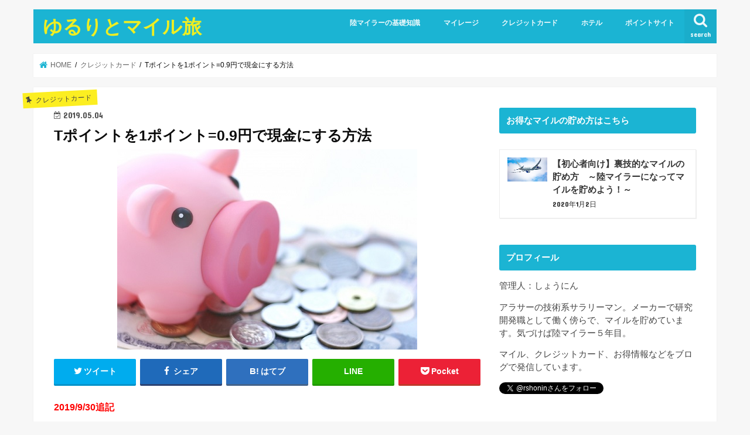

--- FILE ---
content_type: text/html; charset=UTF-8
request_url: https://orehatobanai.com/creditcard/t-point-money/
body_size: 17388
content:
<!doctype html>
<html lang="ja">

<head>
<meta charset="utf-8">
<meta http-equiv="X-UA-Compatible" content="IE=edge">
<title>  Tポイントを1ポイント=0.9円で現金にする方法 | ゆるりとマイル旅</title>
<meta name="HandheldFriendly" content="True">
<meta name="MobileOptimized" content="320">
<meta name="viewport" content="width=device-width, initial-scale=1"/>


<link rel="pingback" href="https://orehatobanai.com/xmlrpc.php">

<!--[if IE]>
<![endif]-->

<!-- GAタグ -->
<script>
  (function(i,s,o,g,r,a,m){i['GoogleAnalyticsObject']=r;i[r]=i[r]||function(){
  (i[r].q=i[r].q||[]).push(arguments)},i[r].l=1*new Date();a=s.createElement(o),
  m=s.getElementsByTagName(o)[0];a.async=1;a.src=g;m.parentNode.insertBefore(a,m)
  })(window,document,'script','//www.google-analytics.com/analytics.js','ga');

  ga('create', 'UA-109195769-1', 'auto');
  ga('send', 'pageview');

</script>


<script async src="//pagead2.googlesyndication.com/pagead/js/adsbygoogle.js"></script>

<script>
     (adsbygoogle = window.adsbygoogle || []).push({
          google_ad_client: "ca-pub-4863700160867646",
          enable_page_level_ads: true
     });
</script>
<link rel='dns-prefetch' href='//s0.wp.com' />
<link rel='dns-prefetch' href='//secure.gravatar.com' />
<link rel='dns-prefetch' href='//ajax.googleapis.com' />
<link rel='dns-prefetch' href='//fonts.googleapis.com' />
<link rel='dns-prefetch' href='//maxcdn.bootstrapcdn.com' />
<link rel='dns-prefetch' href='//s.w.org' />
<link rel="alternate" type="application/rss+xml" title="ゆるりとマイル旅 &raquo; フィード" href="https://orehatobanai.com/feed/" />
<link rel="alternate" type="application/rss+xml" title="ゆるりとマイル旅 &raquo; コメントフィード" href="https://orehatobanai.com/comments/feed/" />
<link rel="alternate" type="application/rss+xml" title="ゆるりとマイル旅 &raquo; Tポイントを1ポイント=0.9円で現金にする方法 のコメントのフィード" href="https://orehatobanai.com/creditcard/t-point-money/feed/" />
		<script type="text/javascript">
			window._wpemojiSettings = {"baseUrl":"https:\/\/s.w.org\/images\/core\/emoji\/11\/72x72\/","ext":".png","svgUrl":"https:\/\/s.w.org\/images\/core\/emoji\/11\/svg\/","svgExt":".svg","source":{"concatemoji":"https:\/\/orehatobanai.com\/wp-includes\/js\/wp-emoji-release.min.js"}};
			!function(e,a,t){var n,r,o,i=a.createElement("canvas"),p=i.getContext&&i.getContext("2d");function s(e,t){var a=String.fromCharCode;p.clearRect(0,0,i.width,i.height),p.fillText(a.apply(this,e),0,0);e=i.toDataURL();return p.clearRect(0,0,i.width,i.height),p.fillText(a.apply(this,t),0,0),e===i.toDataURL()}function c(e){var t=a.createElement("script");t.src=e,t.defer=t.type="text/javascript",a.getElementsByTagName("head")[0].appendChild(t)}for(o=Array("flag","emoji"),t.supports={everything:!0,everythingExceptFlag:!0},r=0;r<o.length;r++)t.supports[o[r]]=function(e){if(!p||!p.fillText)return!1;switch(p.textBaseline="top",p.font="600 32px Arial",e){case"flag":return s([55356,56826,55356,56819],[55356,56826,8203,55356,56819])?!1:!s([55356,57332,56128,56423,56128,56418,56128,56421,56128,56430,56128,56423,56128,56447],[55356,57332,8203,56128,56423,8203,56128,56418,8203,56128,56421,8203,56128,56430,8203,56128,56423,8203,56128,56447]);case"emoji":return!s([55358,56760,9792,65039],[55358,56760,8203,9792,65039])}return!1}(o[r]),t.supports.everything=t.supports.everything&&t.supports[o[r]],"flag"!==o[r]&&(t.supports.everythingExceptFlag=t.supports.everythingExceptFlag&&t.supports[o[r]]);t.supports.everythingExceptFlag=t.supports.everythingExceptFlag&&!t.supports.flag,t.DOMReady=!1,t.readyCallback=function(){t.DOMReady=!0},t.supports.everything||(n=function(){t.readyCallback()},a.addEventListener?(a.addEventListener("DOMContentLoaded",n,!1),e.addEventListener("load",n,!1)):(e.attachEvent("onload",n),a.attachEvent("onreadystatechange",function(){"complete"===a.readyState&&t.readyCallback()})),(n=t.source||{}).concatemoji?c(n.concatemoji):n.wpemoji&&n.twemoji&&(c(n.twemoji),c(n.wpemoji)))}(window,document,window._wpemojiSettings);
		</script>
		<style type="text/css">
img.wp-smiley,
img.emoji {
	display: inline !important;
	border: none !important;
	box-shadow: none !important;
	height: 1em !important;
	width: 1em !important;
	margin: 0 .07em !important;
	vertical-align: -0.1em !important;
	background: none !important;
	padding: 0 !important;
}
</style>
<link rel='stylesheet' id='toc-screen-css'  href='https://orehatobanai.com/wp-content/plugins/table-of-contents-plus/screen.min.css' type='text/css' media='all' />
<link rel='stylesheet' id='widgetopts-styles-css'  href='https://orehatobanai.com/wp-content/plugins/widget-options/assets/css/widget-options.css' type='text/css' media='all' />
<link rel='stylesheet' id='stylesheet-css'  href='https://orehatobanai.com/wp-content/plugins/yyi-rinker/css/style.css' type='text/css' media='all' />
<link rel='stylesheet' id='dashicons-css'  href='https://orehatobanai.com/wp-includes/css/dashicons.min.css' type='text/css' media='all' />
<link rel='stylesheet' id='style-css'  href='https://orehatobanai.com/wp-content/themes/jstork/style.css' type='text/css' media='all' />
<link rel='stylesheet' id='child-style-css'  href='https://orehatobanai.com/wp-content/themes/jstork_custom/style.css' type='text/css' media='all' />
<link rel='stylesheet' id='slick-css'  href='https://orehatobanai.com/wp-content/themes/jstork/library/css/slick.css' type='text/css' media='all' />
<link rel='stylesheet' id='shortcode-css'  href='https://orehatobanai.com/wp-content/themes/jstork/library/css/shortcode.css' type='text/css' media='all' />
<link rel='stylesheet' id='gf_Concert-css'  href='//fonts.googleapis.com/css?family=Concert+One' type='text/css' media='all' />
<link rel='stylesheet' id='gf_Lato-css'  href='//fonts.googleapis.com/css?family=Lato' type='text/css' media='all' />
<link rel='stylesheet' id='fontawesome-css'  href='//maxcdn.bootstrapcdn.com/font-awesome/4.7.0/css/font-awesome.min.css' type='text/css' media='all' />
<link rel='stylesheet' id='remodal-css'  href='https://orehatobanai.com/wp-content/themes/jstork/library/css/remodal.css' type='text/css' media='all' />
<link rel='stylesheet' id='animate-css'  href='https://orehatobanai.com/wp-content/themes/jstork/library/css/animate.min.css' type='text/css' media='all' />
<link rel='stylesheet' id='jetpack-widget-social-icons-styles-css'  href='https://orehatobanai.com/wp-content/plugins/jetpack/modules/widgets/social-icons/social-icons.css' type='text/css' media='all' />
<link rel='stylesheet' id='jetpack_css-css'  href='https://orehatobanai.com/wp-content/plugins/jetpack/css/jetpack.css' type='text/css' media='all' />
<script type='text/javascript' src='//ajax.googleapis.com/ajax/libs/jquery/1.12.4/jquery.min.js'></script>
<link rel='https://api.w.org/' href='https://orehatobanai.com/wp-json/' />
<link rel="EditURI" type="application/rsd+xml" title="RSD" href="https://orehatobanai.com/xmlrpc.php?rsd" />
<link rel="wlwmanifest" type="application/wlwmanifest+xml" href="https://orehatobanai.com/wp-includes/wlwmanifest.xml" /> 
<link rel='prev' title='年一回海外旅行に行くなら、マイルを貯めるのが最強の節約術　ポイントサイトを利用してマイルを貯めよう！' href='https://orehatobanai.com/rikumiler/mile-trip-introduction/' />
<link rel='next' title='ドットマネーからプリンスポイントに交換する裏技' href='https://orehatobanai.com/hotel/dot-money-prince-point/' />

<link rel="canonical" href="https://orehatobanai.com/creditcard/t-point-money/" />
<link rel='shortlink' href='https://wp.me/paaTtI-Es' />
<link rel="alternate" type="application/json+oembed" href="https://orehatobanai.com/wp-json/oembed/1.0/embed?url=https%3A%2F%2Forehatobanai.com%2Fcreditcard%2Ft-point-money%2F" />
<link rel="alternate" type="text/xml+oembed" href="https://orehatobanai.com/wp-json/oembed/1.0/embed?url=https%3A%2F%2Forehatobanai.com%2Fcreditcard%2Ft-point-money%2F&#038;format=xml" />

<link rel='dns-prefetch' href='//v0.wordpress.com'/>
<style type='text/css'>img#wpstats{display:none}</style><style type="text/css">
body{color: #0a0a0a;}
a, #breadcrumb li.bc_homelink a::before, .authorbox .author_sns li a::before{color: #1BB4D3;}
a:hover{color: #E69B9B;}
.article-footer .post-categories li a,.article-footer .tags a,.accordionBtn{  background: #1BB4D3;  border-color: #1BB4D3;}
.article-footer .tags a{color:#1BB4D3; background: none;}
.article-footer .post-categories li a:hover,.article-footer .tags a:hover,.accordionBtn.active{ background:#E69B9B;  border-color:#E69B9B;}
input[type="text"],input[type="password"],input[type="datetime"],input[type="datetime-local"],input[type="date"],input[type="month"],input[type="time"],input[type="week"],input[type="number"],input[type="email"],input[type="url"],input[type="search"],input[type="tel"],input[type="color"],select,textarea,.field { background-color: #ffffff;}
.header{color: #ffffff;}
.bgfull .header,.header.bg,.header #inner-header,.menu-sp{background: #1bb4d3;}
#logo a{color: #eeee22;}
#g_nav .nav li a,.nav_btn,.menu-sp a,.menu-sp a,.menu-sp > ul:after{color: #edf9fc;}
#logo a:hover,#g_nav .nav li a:hover,.nav_btn:hover{color:#eeeeee;}
@media only screen and (min-width: 768px) {
.nav > li > a:after{background: #eeeeee;}
.nav ul {background: #666666;}
#g_nav .nav li ul.sub-menu li a{color: #f7f7f7;}
}
@media only screen and (max-width: 1165px) {
.site_description{background: #1bb4d3; color: #ffffff;}
}
#inner-content, #breadcrumb, .entry-content blockquote:before, .entry-content blockquote:after{background: #ffffff}
.top-post-list .post-list:before{background: #1BB4D3;}
.widget li a:after{color: #1BB4D3;}
.entry-content h2,.widgettitle,.accordion::before{background: #1bb4d3; color: #ffffff;}
.entry-content h3{border-color: #1bb4d3;}
.h_boader .entry-content h2{border-color: #1bb4d3; color: #0a0a0a;}
.h_balloon .entry-content h2:after{border-top-color: #1bb4d3;}
.entry-content ul li:before{ background: #1bb4d3;}
.entry-content ol li:before{ background: #1bb4d3;}
.post-list-card .post-list .eyecatch .cat-name,.top-post-list .post-list .eyecatch .cat-name,.byline .cat-name,.single .authorbox .author-newpost li .cat-name,.related-box li .cat-name,.carouselwrap .cat-name,.eyecatch .cat-name{background: #fcee21; color:  #444444;}
ul.wpp-list li a:before{background: #1bb4d3; color: #ffffff;}
.readmore a{border:1px solid #1BB4D3;color:#1BB4D3;}
.readmore a:hover{background:#1BB4D3;color:#fff;}
.btn-wrap a{background: #1BB4D3;border: 1px solid #1BB4D3;}
.btn-wrap a:hover{background: #E69B9B;border-color: #E69B9B;}
.btn-wrap.simple a{border:1px solid #1BB4D3;color:#1BB4D3;}
.btn-wrap.simple a:hover{background:#1BB4D3;}
.blue-btn, .comment-reply-link, #submit { background-color: #1BB4D3; }
.blue-btn:hover, .comment-reply-link:hover, #submit:hover, .blue-btn:focus, .comment-reply-link:focus, #submit:focus {background-color: #E69B9B; }
#sidebar1{color: #444444;}
.widget:not(.widget_text) a{color:#666666;}
.widget:not(.widget_text) a:hover{color:#999999;}
.bgfull #footer-top,#footer-top .inner,.cta-inner{background-color: #666666; color: #CACACA;}
.footer a,#footer-top a{color: #f7f7f7;}
#footer-top .widgettitle{color: #CACACA;}
.bgfull .footer,.footer.bg,.footer .inner {background-color: #666666;color: #CACACA;}
.footer-links li a:before{ color: #1bb4d3;}
.pagination a, .pagination span,.page-links a{border-color: #1BB4D3; color: #1BB4D3;}
.pagination .current,.pagination .current:hover,.page-links ul > li > span{background-color: #1BB4D3; border-color: #1BB4D3;}
.pagination a:hover, .pagination a:focus,.page-links a:hover, .page-links a:focus{background-color: #1BB4D3; color: #fff;}
</style>

<!-- Jetpack Open Graph Tags -->
<meta property="og:type" content="article" />
<meta property="og:title" content="Tポイントを1ポイント=0.9円で現金にする方法" />
<meta property="og:url" content="https://orehatobanai.com/creditcard/t-point-money/" />
<meta property="og:description" content="2019/9/30追記 永久不滅ポイントからドットマネーへの交換が200ポイント⇒900ポイントとなっており、&hellip;" />
<meta property="article:published_time" content="2019-05-04T10:53:52+00:00" />
<meta property="article:modified_time" content="2019-09-30T12:06:34+00:00" />
<meta property="og:site_name" content="ゆるりとマイル旅" />
<meta property="og:image" content="https://orehatobanai.com/wp-content/uploads/2019/04/t-point-money-3.jpg" />
<meta property="og:image:width" content="512" />
<meta property="og:image:height" content="342" />
<meta property="og:locale" content="ja_JP" />
<meta name="twitter:text:title" content="Tポイントを1ポイント=0.9円で現金にする方法" />
<meta name="twitter:image" content="https://orehatobanai.com/wp-content/uploads/2019/04/t-point-money-3.jpg?w=640" />
<meta name="twitter:card" content="summary_large_image" />
<meta name="twitter:creator" content="@rshonin" />

<!-- End Jetpack Open Graph Tags -->
<link rel="icon" href="https://orehatobanai.com/wp-content/uploads/2019/09/cropped-b-787-32x32.jpg" sizes="32x32" />
<link rel="icon" href="https://orehatobanai.com/wp-content/uploads/2019/09/cropped-b-787-192x192.jpg" sizes="192x192" />
<link rel="apple-touch-icon-precomposed" href="https://orehatobanai.com/wp-content/uploads/2019/09/cropped-b-787-180x180.jpg" />
<meta name="msapplication-TileImage" content="https://orehatobanai.com/wp-content/uploads/2019/09/cropped-b-787-270x270.jpg" />
			<style type="text/css" id="wp-custom-css">
				/* フォント変更 */
body {font-family: 'メイリオ', Meiryo,'ヒラギノ角ゴ StdN','Hiragino Kaku Gothic StdN','ヒラギノ角ゴシック','Hiragino Sans','Yu Gothic UI','Arial Black','Arial',sans-serif;}			</style>
		</head>

<body class="post-template-default single single-post postid-2508 single-format-standard bgnormal pannavi_on h_default sidebarright undo_off">
	<div id="container">

<header class="header animated fadeIn " role="banner">
<div id="inner-header" class="wrap cf">
<div id="logo" class="gf ">
<p class="h1 text"><a href="https://orehatobanai.com">ゆるりとマイル旅</a></p>
</div>

<a href="#searchbox" data-remodal-target="searchbox" class="nav_btn search_btn"><span class="text gf">search</span></a>

<nav id="g_nav" role="navigation">
<ul id="menu-%e3%83%a1%e3%82%a4%e3%83%b3%e3%83%a1%e3%83%8b%e3%83%a5%e3%83%bc" class="nav top-nav cf"><li id="menu-item-689" class="menu-item menu-item-type-taxonomy menu-item-object-category menu-item-689"><a href="https://orehatobanai.com/category/rikumiler/">陸マイラーの基礎知識</a></li>
<li id="menu-item-281" class="menu-item menu-item-type-taxonomy menu-item-object-category menu-item-281"><a href="https://orehatobanai.com/category/mileage/">マイレージ</a></li>
<li id="menu-item-233" class="menu-item menu-item-type-taxonomy menu-item-object-category current-post-ancestor current-menu-parent current-post-parent menu-item-233"><a href="https://orehatobanai.com/category/creditcard/">クレジットカード</a></li>
<li id="menu-item-235" class="menu-item menu-item-type-taxonomy menu-item-object-category menu-item-235"><a href="https://orehatobanai.com/category/hotel/">ホテル</a></li>
<li id="menu-item-280" class="menu-item menu-item-type-taxonomy menu-item-object-category menu-item-280"><a href="https://orehatobanai.com/category/pointsite/">ポイントサイト</a></li>
</ul></nav>

<a href="#spnavi" data-remodal-target="spnavi" class="nav_btn"><span class="text gf">menu</span></a>



</div>
</header>


<div class="remodal" data-remodal-id="spnavi" data-remodal-options="hashTracking:false">
<button data-remodal-action="close" class="remodal-close"><span class="text gf">CLOSE</span></button>
<ul id="menu-%e3%83%a1%e3%82%a4%e3%83%b3%e3%83%a1%e3%83%8b%e3%83%a5%e3%83%bc-1" class="sp_g_nav nav top-nav cf"><li class="menu-item menu-item-type-taxonomy menu-item-object-category menu-item-689"><a href="https://orehatobanai.com/category/rikumiler/">陸マイラーの基礎知識</a></li>
<li class="menu-item menu-item-type-taxonomy menu-item-object-category menu-item-281"><a href="https://orehatobanai.com/category/mileage/">マイレージ</a></li>
<li class="menu-item menu-item-type-taxonomy menu-item-object-category current-post-ancestor current-menu-parent current-post-parent menu-item-233"><a href="https://orehatobanai.com/category/creditcard/">クレジットカード</a></li>
<li class="menu-item menu-item-type-taxonomy menu-item-object-category menu-item-235"><a href="https://orehatobanai.com/category/hotel/">ホテル</a></li>
<li class="menu-item menu-item-type-taxonomy menu-item-object-category menu-item-280"><a href="https://orehatobanai.com/category/pointsite/">ポイントサイト</a></li>
</ul><button data-remodal-action="close" class="remodal-close"><span class="text gf">CLOSE</span></button>
</div>




<div class="remodal searchbox" data-remodal-id="searchbox" data-remodal-options="hashTracking:false">
<div class="search cf"><dl><dt>キーワードで記事を検索</dt><dd><form role="search" method="get" id="searchform" class="searchform cf" action="https://orehatobanai.com/" >
		<input type="search" placeholder="検索する" value="" name="s" id="s" />
		<button type="submit" id="searchsubmit" ><i class="fa fa-search"></i></button>
		</form></dd></dl></div>
<button data-remodal-action="close" class="remodal-close"><span class="text gf">CLOSE</span></button>
</div>






<div id="breadcrumb" class="breadcrumb inner wrap cf"><ul itemscope itemtype="http://schema.org/BreadcrumbList"><li itemprop="itemListElement" itemscope itemtype="http://schema.org/ListItem" class="bc_homelink"><a itemprop="item" href="https://orehatobanai.com/"><span itemprop="name"> HOME</span></a><meta itemprop="position" content="1" /></li><li itemprop="itemListElement" itemscope itemtype="http://schema.org/ListItem"><a itemprop="item" href="https://orehatobanai.com/category/creditcard/"><span itemprop="name">クレジットカード</span></a><meta itemprop="position" content="2" /></li><li itemprop="itemListElement" itemscope itemtype="http://schema.org/ListItem" class="bc_posttitle"><span itemprop="name">Tポイントを1ポイント=0.9円で現金にする方法</span><meta itemprop="position" content="3" /></li></ul></div>
<div id="content">
<div id="inner-content" class="wrap cf">

<main id="main" class="m-all t-all d-5of7 cf" role="main">
<article id="post-2508" class="post-2508 post type-post status-publish format-standard has-post-thumbnail hentry category-creditcard article cf" role="article">
<header class="article-header entry-header">
<p class="byline entry-meta vcard cf">
<span class="cat-name cat-id-6">クレジットカード</span><time class="date gf entry-date updated">2019.05.04</time>
<time class="date gf entry-date undo updated" datetime="2019-09-30">2019.09.30</time>
<span class="writer name author"><span class="fn">admin</span></span>
</p>

<h1 class="entry-title single-title" itemprop="headline" rel="bookmark">Tポイントを1ポイント=0.9円で現金にする方法</h1>

<figure class="eyecatch">
<img width="512" height="342" src="https://orehatobanai.com/wp-content/uploads/2019/04/t-point-money-3.jpg" class="attachment-post-thumbnail size-post-thumbnail wp-post-image" alt="" srcset="https://orehatobanai.com/wp-content/uploads/2019/04/t-point-money-3.jpg 512w, https://orehatobanai.com/wp-content/uploads/2019/04/t-point-money-3-300x200.jpg 300w" sizes="(max-width: 512px) 100vw, 512px" /></figure>
<div class="share short">
<div class="sns">
<ul class="cf">

<li class="twitter"> 
<a target="blank" href="//twitter.com/intent/tweet?url=https%3A%2F%2Forehatobanai.com%2Fcreditcard%2Ft-point-money%2F&text=T%E3%83%9D%E3%82%A4%E3%83%B3%E3%83%88%E3%82%921%E3%83%9D%E3%82%A4%E3%83%B3%E3%83%88%3D0.9%E5%86%86%E3%81%A7%E7%8F%BE%E9%87%91%E3%81%AB%E3%81%99%E3%82%8B%E6%96%B9%E6%B3%95&tw_p=tweetbutton" onclick="window.open(this.href, 'tweetwindow', 'width=550, height=450,personalbar=0,toolbar=0,scrollbars=1,resizable=1'); return false;"><i class="fa fa-twitter"></i><span class="text">ツイート</span><span class="count"></span></a>
</li>

<li class="facebook">
<a href="//www.facebook.com/sharer.php?src=bm&u=https%3A%2F%2Forehatobanai.com%2Fcreditcard%2Ft-point-money%2F&t=T%E3%83%9D%E3%82%A4%E3%83%B3%E3%83%88%E3%82%921%E3%83%9D%E3%82%A4%E3%83%B3%E3%83%88%3D0.9%E5%86%86%E3%81%A7%E7%8F%BE%E9%87%91%E3%81%AB%E3%81%99%E3%82%8B%E6%96%B9%E6%B3%95" onclick="javascript:window.open(this.href, '', 'menubar=no,toolbar=no,resizable=yes,scrollbars=yes,height=300,width=600');return false;"><i class="fa fa-facebook"></i>
<span class="text">シェア</span><span class="count"></span></a>
</li>

<li class="hatebu">       
<a href="//b.hatena.ne.jp/add?mode=confirm&url=https://orehatobanai.com/creditcard/t-point-money/&title=T%E3%83%9D%E3%82%A4%E3%83%B3%E3%83%88%E3%82%921%E3%83%9D%E3%82%A4%E3%83%B3%E3%83%88%3D0.9%E5%86%86%E3%81%A7%E7%8F%BE%E9%87%91%E3%81%AB%E3%81%99%E3%82%8B%E6%96%B9%E6%B3%95" onclick="window.open(this.href, 'HBwindow', 'width=600, height=400, menubar=no, toolbar=no, scrollbars=yes'); return false;" target="_blank"><span class="text">はてブ</span><span class="count"></span></a>
</li>

<li class="line">
<a href="//line.me/R/msg/text/?T%E3%83%9D%E3%82%A4%E3%83%B3%E3%83%88%E3%82%921%E3%83%9D%E3%82%A4%E3%83%B3%E3%83%88%3D0.9%E5%86%86%E3%81%A7%E7%8F%BE%E9%87%91%E3%81%AB%E3%81%99%E3%82%8B%E6%96%B9%E6%B3%95%0Ahttps%3A%2F%2Forehatobanai.com%2Fcreditcard%2Ft-point-money%2F" target="_blank"><span>LINE</span></a>
</li>

<li class="pocket">
<a href="//getpocket.com/edit?url=https://orehatobanai.com/creditcard/t-point-money/&title=Tポイントを1ポイント=0.9円で現金にする方法" onclick="window.open(this.href, 'FBwindow', 'width=550, height=350, menubar=no, toolbar=no, scrollbars=yes'); return false;"><i class="fa fa-get-pocket"></i><span class="text">Pocket</span><span class="count"></span></a></li>

</ul>
</div> 
</div></header>



<section class="entry-content cf">


<p><span style="color: #ff0000;"><strong>2019/9/30追記</strong></span></p>
<p><span style="color: #ff0000;"><strong>永久不滅ポイントからドットマネーへの交換が200ポイント⇒900ポイントとなっており、1ポイント＝0.9円になっています！</strong></span></p>
<p><span style="color: #ff0000;"><strong>ご注意ください！</strong></span></p>
<p>&nbsp;</p>
<p>Tポイントは様々な店舗で貯まることが可能なポイントで、ポイント利用が可能な店舗も多く、Yahoo! ショッピングでも利用可能だったりと幅広く使えます。</p>
<p>しかし、ポイントのままより現金に交換した方が使い勝手が良いことは間違いありません。</p>
<p>共通ポイントは現金に交換するのが難しくなっていたり、交換できれも交換レートが悪い場合が多いです。</p>
<p>Tポイントの場合、いくつかの方法で現金に交換することが可能ですが、実は1ポイント＝1円で交換する方法もあります。</p>
<p>この記事ではTポイントを現金に変える方法を紹介したいと思います。</p>
<div id="toc_container" class="no_bullets"><p class="toc_title">目次</p><ul class="toc_list"><li><a href="#10085"><span class="toc_number toc_depth_1">1</span> ジャパンネット銀行は100ポイント85円で交換可能</a></li><li><a href="#T"><span class="toc_number toc_depth_1">2</span> Tポイントからドットマネーに交換する</a><ul><li><a href="#TJR"><span class="toc_number toc_depth_2">2.1</span> TポイントからJRキューポに交換する</a></li><li><a href="#JR"><span class="toc_number toc_depth_2">2.2</span> JRキューポを永久不滅ポイントに交換する</a></li><li><a href="#i"><span class="toc_number toc_depth_2">2.3</span> 永久不滅ポイントをドットマネーに交換する</a></li><li><a href="#i-2"><span class="toc_number toc_depth_2">2.4</span> ドットマネーから現金に</a></li></ul></li><li><a href="#i-3"><span class="toc_number toc_depth_1">3</span> 期間固定ポイントは金券類を購入で対処</a></li><li><a href="#i-4"><span class="toc_number toc_depth_1">4</span> さいごに</a></li></ul></div>
<h2><span id="10085">ジャパンネット銀行は100ポイント85円で交換可能</span></h2>
<img class="alignnone wp-image-2677" src="https://orehatobanai.com/wp-content/uploads/2019/04/t-point-money-2-300x222.jpg" alt="" width="500" height="370" srcset="https://orehatobanai.com/wp-content/uploads/2019/04/t-point-money-2-300x222.jpg 300w, https://orehatobanai.com/wp-content/uploads/2019/04/t-point-money-2.jpg 390w" sizes="(max-width: 500px) 100vw, 500px" />
<p>Yahoo! JAPAN の系列のネット銀行であるジャパンネット銀行ではTポイントを現金に交換してくれるサービスがあります。</p>
<p>そのレートは100ポイント＝85円。Tポイントは1ポイント＝1円で使えることを考えると少し損な交換と言えます。</p>
<p>交換には約二週間程かかり、1,000ポイント以上100ポイント単位で交換可能となっており、最低ポイント数も意外と高く、メリットはあまりないと言えます。</p>
<p>ジャパンネット銀行からの現金化は効率が悪いですが、実はTポイントは別のポイントへ交換していくことで1ポイント＝1円で換金することができます。</p>
<h2><span id="T">Tポイントからドットマネーに交換する</span></h2>
<img class="alignnone wp-image-2675" src="https://orehatobanai.com/wp-content/uploads/2019/04/t-point-money-1-300x60.png" alt="" width="500" height="100" srcset="https://orehatobanai.com/wp-content/uploads/2019/04/t-point-money-1-300x60.png 300w, https://orehatobanai.com/wp-content/uploads/2019/04/t-point-money-1.png 343w" sizes="(max-width: 500px) 100vw, 500px" />
<p>Tポイントは他社のポイントへの交換も可能になっています。現金化するのに目を付けたのが、ドットマネーというサイトです。</p>
<p>ドットマネーはAmebaが運営しているサイトで、各種ポイント交換の経由地になっていると同時に、1,000ポイント＝1,000円で銀行振り込みが可能です。もちろん手数料は無料です。</p>
<p>しかし、Tポイントからドットマネーへ直接交換することができません。そこで他のポイントから迂回します。</p>
<p>（なお、この交換では<strong>JQカード セゾン</strong>というクレジットカードが必要になるのでご注意ください。）</p>
<h3><span id="TJR">TポイントからJRキューポに交換する</span></h3>
<img class="alignnone size-medium wp-image-2646" src="https://orehatobanai.com/wp-content/uploads/2019/04/dot-money-no-expiration-date-4-300x104.jpg" alt="" width="300" height="104" srcset="https://orehatobanai.com/wp-content/uploads/2019/04/dot-money-no-expiration-date-4-300x104.jpg 300w, https://orehatobanai.com/wp-content/uploads/2019/04/dot-money-no-expiration-date-4.jpg 360w" sizes="(max-width: 300px) 100vw, 300px" />
<p>ますは、TポイントをJRキューポに交換します。JRキューポはJR九州の利用などで貯まるポイントで1ポイント＝1円で利用できます。今回はポイント経由地としてのみ利用します。</p>
<p>この交換には2~4日ほどかかります。ポイント交換は500ポイント⇒500ポイントとなっており、等価で交換可能になっています。</p>
<p>交換する際には、事前に<a href="https://train.yoyaku.jrkyushu.co.jp/jr/pc/consumer/TopInitAction.do" target="_blank" rel="noopener">JR九州web会員の登録</a>を済ませておく必要があります。</p>
<div class="supplement normal">ポイント交換はT-SITEで可能</p>
<p>TポイントからJRキューポへの交換はTサイトで行うことができます。T-SITEはYahoo! Japan のIDと共通です。少しポイント交換のページが分かりにくいので、<a href="https://tsite.jp/pc/r/al/listchg.pl" target="_blank" rel="noopener">こちらからポイント交換ページに飛んでください</a>。</div>
<h3><span id="JR">JRキューポを永久不滅ポイントに交換する</span></h3>
<img class="alignnone size-medium wp-image-2647" src="https://orehatobanai.com/wp-content/uploads/2019/04/dot-money-no-expiration-date-5-300x89.jpg" alt="" width="300" height="89" srcset="https://orehatobanai.com/wp-content/uploads/2019/04/dot-money-no-expiration-date-5-300x89.jpg 300w, https://orehatobanai.com/wp-content/uploads/2019/04/dot-money-no-expiration-date-5.jpg 410w" sizes="(max-width: 300px) 100vw, 300px" />
<p>続いて、上の方法で手に入れたJRキューポを永久不滅ポイントに交換します。</p>
<p>こちらはJR九州webの方から可能になっています。交換は1~2日で完了し、非常にスムーズです。</p>
<p>ポイント交換は1,000ポイント⇒200ポイントの交換です。一見、ポイント数が減っているように見えますが、永久不滅ポイントは1ポイント＝5円相当の価値があり、実質等価での交換になっています。</p>
<p>注意点として、JQカードセゾンが必要なこと、交換は実質1,000ポイント単位であることです。</p>
<div class="supplement warning"> 交換にはJQカードセゾンが必要</p>
<p>JRキューポから永久不滅ポイントへの交換はJQカードセゾンというカードが必須になります。年会費無料のカードなので、ポイント交換による現金化を考えている方は発行してみてください。</div>
<h3><span id="i">永久不滅ポイントをドットマネーに交換する</span></h3>
<img class="alignnone size-medium wp-image-2649" src="https://orehatobanai.com/wp-content/uploads/2019/04/dot-money-no-expiration-date-6-300x78.jpg" alt="" width="300" height="78" srcset="https://orehatobanai.com/wp-content/uploads/2019/04/dot-money-no-expiration-date-6-300x78.jpg 300w, https://orehatobanai.com/wp-content/uploads/2019/04/dot-money-no-expiration-date-6.jpg 444w" sizes="(max-width: 300px) 100vw, 300px" />
<p>上の方法で手に入れた永久不滅ポイントをドットマネーに交換します。この交換は100ポイント⇒500マネーの交換となっており、こちらも等価で交換可能になっています。</p>
<p>永久不滅ポイントからドットマネーへの交換は、ドットマネーギフトコードという形でドットマネーに移すことが可能になっています。</p>
<p>ネット上で申し込んで電話番号認証による本人確認が完了すれば、ドットマネーギフトコードが確認できるようになります。このため、実質即時でポイント交換が可能です。</p>
<p>ドットマネーギフトコードを利用する際にドットマネーのアカウントが必要になりますので、登録しておきましょう。</p>
<h3><span id="i-2">ドットマネーから現金に</span></h3>
<img class="alignnone size-full wp-image-2676" src="https://orehatobanai.com/wp-content/uploads/2019/04/t-point-money-1.jpg" alt="" width="254" height="270" />
<p>ドットマネーの現金振り込みは最低1,000ポイント（1,000マネー）以上ですが、このルートを回すためには1,000ポイント分のTポイントが必要になるので問題ありません。</p>
<p>1,000マネーから銀行振り込みが可能な銀行は、<strong><span style="background-color: #ffff00;">GMOあおぞらネット銀行、三菱UFJ銀行、みずほ銀行、三井住友銀行、ゆうちょ銀行、楽天銀行</span></strong>の６つとなっており、メガバンクやゆうちょ銀行でもOKなので非常に便利です。</p>
<p>ここまでに解説した方法で手に入れたドットマネーを現金化すれば、最終的に1,000ポイント＝1,000円でTポイントを現金にすることができます。</p>
<h2><span id="i-3">期間固定ポイントは金券類を購入で対処</span></h2>
<p>残念ながら、期間固定ポイントについては紹介したルートでは交換できません。</p>
<p>このため、少しレートは悪くなりますが、<strong><span style="background-color: #ffff00;">ヤフオクで金券類を購入して現金化する方法が手っ取り早いです</span></strong>。</p>
<p>金券だと売りに行くのが面倒なので、<strong><span style="background-color: #ffff00;">ドットマネーギフトコードを購入するとネット上ですべて完結する</span></strong>ので、簡単に現金に交換可能です。</p>
<p>ヤフオクで実際にドットマネーギフトコードを買ってみたので、参考にしてください。</p>
<div class="related_article cf"><a href="https://orehatobanai.com/mileage/dotmoney-gift-yahuoku/"><figure class="eyecatch thum"><img width="486" height="290" src="https://orehatobanai.com/wp-content/uploads/2017/12/20171202_2270773-486x290.png" class="attachment-home-thum size-home-thum wp-post-image" alt="" /></figure><div class="meta inbox"><p class="ttl">期間固定Tポイントを使ってヤフオクでドットマネーギフトコードを購入してみた</p><span class="date gf">2017年12月2日</span></div></a></div>
<p>ただし、交換レートはイマイチなので、LOHACOなどでお買い物するのが一番現実的かつ節約になる使い方です。</p>
<h2><span id="i-4">さいごに</span></h2>
<p>Tポイントを1ポイント＝1円で交換できる方法について解説しましたが、ポイント交換によって様々なポイントを貯めたり、お得に利用したりすることが可能です。</p>
<p>今回はTポイントを現金化しましたが、近くにウエルシアがある場合は、毎月20日にウエルシアで消化するのがおすすめ。</p>
<p>毎月20日はウエルシアのお客様感謝デーになっており、支払いをTポイントですれば1.5倍の価値で利用できるためです（1,500円分の買い物が1,000ポイントで可能）。</p>
<p>私の場合は特典航空券を狙ってANAのマイルを主に貯めていますが、ウエルシアでTポイントを利用することもあれば、セブンイレブンではnanacoで支払いをすることもあり、ポイントを適材適所で使い分けるのが節約術のコツです。</p>


</section>


<footer class="article-footer">
<ul class="post-categories">
	<li><a href="https://orehatobanai.com/category/creditcard/" rel="category tag">クレジットカード</a></li></ul></footer>




<div class="sharewrap wow animated fadeIn" data-wow-delay="0.5s">

<div class="share">
<div class="sns">
<ul class="cf">

<li class="twitter"> 
<a target="blank" href="//twitter.com/intent/tweet?url=https%3A%2F%2Forehatobanai.com%2Fcreditcard%2Ft-point-money%2F&text=T%E3%83%9D%E3%82%A4%E3%83%B3%E3%83%88%E3%82%921%E3%83%9D%E3%82%A4%E3%83%B3%E3%83%88%3D0.9%E5%86%86%E3%81%A7%E7%8F%BE%E9%87%91%E3%81%AB%E3%81%99%E3%82%8B%E6%96%B9%E6%B3%95&tw_p=tweetbutton" onclick="window.open(this.href, 'tweetwindow', 'width=550, height=450,personalbar=0,toolbar=0,scrollbars=1,resizable=1'); return false;"><i class="fa fa-twitter"></i><span class="text">ツイート</span><span class="count"></span></a>
</li>

<li class="facebook">
<a href="//www.facebook.com/sharer.php?src=bm&u=https%3A%2F%2Forehatobanai.com%2Fcreditcard%2Ft-point-money%2F&t=T%E3%83%9D%E3%82%A4%E3%83%B3%E3%83%88%E3%82%921%E3%83%9D%E3%82%A4%E3%83%B3%E3%83%88%3D0.9%E5%86%86%E3%81%A7%E7%8F%BE%E9%87%91%E3%81%AB%E3%81%99%E3%82%8B%E6%96%B9%E6%B3%95" onclick="javascript:window.open(this.href, '', 'menubar=no,toolbar=no,resizable=yes,scrollbars=yes,height=300,width=600');return false;"><i class="fa fa-facebook"></i>
<span class="text">シェア</span><span class="count"></span></a>
</li>

<li class="hatebu">       
<a href="//b.hatena.ne.jp/add?mode=confirm&url=https://orehatobanai.com/creditcard/t-point-money/&title=T%E3%83%9D%E3%82%A4%E3%83%B3%E3%83%88%E3%82%921%E3%83%9D%E3%82%A4%E3%83%B3%E3%83%88%3D0.9%E5%86%86%E3%81%A7%E7%8F%BE%E9%87%91%E3%81%AB%E3%81%99%E3%82%8B%E6%96%B9%E6%B3%95" onclick="window.open(this.href, 'HBwindow', 'width=600, height=400, menubar=no, toolbar=no, scrollbars=yes'); return false;" target="_blank"><span class="text">はてブ</span><span class="count"></span></a>
</li>

<li class="line">
<a href="//line.me/R/msg/text/?T%E3%83%9D%E3%82%A4%E3%83%B3%E3%83%88%E3%82%921%E3%83%9D%E3%82%A4%E3%83%B3%E3%83%88%3D0.9%E5%86%86%E3%81%A7%E7%8F%BE%E9%87%91%E3%81%AB%E3%81%99%E3%82%8B%E6%96%B9%E6%B3%95%0Ahttps%3A%2F%2Forehatobanai.com%2Fcreditcard%2Ft-point-money%2F" target="_blank"><span>LINE</span></a>
</li>

<li class="pocket">
<a href="//getpocket.com/edit?url=https://orehatobanai.com/creditcard/t-point-money/&title=Tポイントを1ポイント=0.9円で現金にする方法" onclick="window.open(this.href, 'FBwindow', 'width=550, height=350, menubar=no, toolbar=no, scrollbars=yes'); return false;"><i class="fa fa-get-pocket"></i><span class="text">Pocket</span><span class="count"></span></a></li>

<li class="feedly">
<a href="https://feedly.com/i/subscription/feed/https://orehatobanai.com/feed/"  target="blank"><i class="fa fa-rss"></i><span class="text">feedly</span><span class="count"></span></a></li>    
</ul>
</div>
</div></div>




	<div id="respond" class="comment-respond">
		<h3 id="reply-title" class="comment-reply-title">コメントを残す <small><a rel="nofollow" id="cancel-comment-reply-link" href="/creditcard/t-point-money/#respond" style="display:none;">コメントをキャンセル</a></small></h3>			<form action="https://orehatobanai.com/wp-comments-post.php" method="post" id="commentform" class="comment-form" novalidate>
				<p class="comment-notes"><span id="email-notes">メールアドレスが公開されることはありません。</span> <span class="required">*</span> が付いている欄は必須項目です</p><p class="comment-form-comment"><label for="comment">コメント</label> <textarea id="comment" name="comment" cols="45" rows="8" maxlength="65525" required="required"></textarea></p><p class="comment-form-author"><label for="author">名前 <span class="required">*</span></label> <input id="author" name="author" type="text" value="" size="30" maxlength="245" required='required' /></p>
<p class="comment-form-email"><label for="email">メール <span class="required">*</span></label> <input id="email" name="email" type="email" value="" size="30" maxlength="100" aria-describedby="email-notes" required='required' /></p>
<p class="comment-form-url"><label for="url">サイト</label> <input id="url" name="url" type="url" value="" size="30" maxlength="200" /></p>
<p class="form-submit"><input name="submit" type="submit" id="submit" class="submit" value="コメントを送信" /> <input type='hidden' name='comment_post_ID' value='2508' id='comment_post_ID' />
<input type='hidden' name='comment_parent' id='comment_parent' value='0' />
</p><p style="display: none;"><input type="hidden" id="akismet_comment_nonce" name="akismet_comment_nonce" value="f2f6ee19a9" /></p><p class="comment-subscription-form"><input type="checkbox" name="subscribe_comments" id="subscribe_comments" value="subscribe" style="width: auto; -moz-appearance: checkbox; -webkit-appearance: checkbox;" /> <label class="subscribe-label" id="subscribe-label" for="subscribe_comments">新しいコメントをメールで通知</label></p><p class="comment-subscription-form"><input type="checkbox" name="subscribe_blog" id="subscribe_blog" value="subscribe" style="width: auto; -moz-appearance: checkbox; -webkit-appearance: checkbox;" /> <label class="subscribe-label" id="subscribe-blog-label" for="subscribe_blog">新しい投稿をメールで受け取る</label></p><p style="display: none;"><input type="hidden" id="ak_js" name="ak_js" value="223"/></p>			</form>
			</div><!-- #respond -->
	
</article>

<div class="np-post">
<div class="navigation">
<div class="prev np-post-list">
<a href="https://orehatobanai.com/hotel/dot-money-prince-point/" class="cf">
<figure class="eyecatch"><img width="150" height="137" src="https://orehatobanai.com/wp-content/uploads/2019/04/dotmonry-princepoint-1-150x137.jpg" class="attachment-thumbnail size-thumbnail wp-post-image" alt="" /></figure>
<span class="ttl">ドットマネーからプリンスポイントに交換する裏技</span>
</a>
</div>

<div class="next np-post-list">
<a href="https://orehatobanai.com/rikumiler/mile-trip-introduction/" class="cf">
<span class="ttl">年一回海外旅行に行くなら、マイルを貯めるのが最強の節約術　ポイントサイトを利用してマイルを貯めよう！</span>
<figure class="eyecatch"><img width="150" height="150" src="https://orehatobanai.com/wp-content/uploads/2019/05/mile-trip-introduction-1-150x150.jpg" class="attachment-thumbnail size-thumbnail wp-post-image" alt="" /></figure>
</a>
</div>
</div>
</div>

  <div class="related-box original-related wow animated fadeIn cf">
    <div class="inbox">
	    <h2 class="related-h h_ttl"><span class="gf">RECOMMEND</span>こちらの記事も人気です。</h2>
		    <div class="related-post">
				<ul class="related-list cf">

  	        <li rel="bookmark" title="消費税10％に増税でクレジットカード払いなら2%還元らしいけど、年会費は純増という話">
		        <a href="https://orehatobanai.com/creditcard/consumption-tax-creditcard-fee/" rel=\"bookmark" title="消費税10％に増税でクレジットカード払いなら2%還元らしいけど、年会費は純増という話" class="title">
		        	<figure class="eyecatch">
	        	                <img width="300" height="200" src="https://orehatobanai.com/wp-content/uploads/2018/12/クレカアイキャッチ2-300x200.jpg" class="attachment-post-thum size-post-thum wp-post-image" alt="" srcset="https://orehatobanai.com/wp-content/uploads/2018/12/クレカアイキャッチ2-300x200.jpg 300w, https://orehatobanai.com/wp-content/uploads/2018/12/クレカアイキャッチ2.jpg 640w" sizes="(max-width: 300px) 100vw, 300px" />	        	        		<span class="cat-name">クレジットカード</span>
		            </figure>
					<time class="date gf">2018.12.3</time>
					<h3 class="ttl">
						消費税10％に増税でクレジットカード払いなら2%還元らしいけど、年会費は…					</h3>
				</a>
	        </li>
  	        <li rel="bookmark" title="セゾンカードでAmazonプライムの年会費を実質4500円にする裏技を解説！">
		        <a href="https://orehatobanai.com/creditcard/saison-card-amazon-prime/" rel=\"bookmark" title="セゾンカードでAmazonプライムの年会費を実質4500円にする裏技を解説！" class="title">
		        	<figure class="eyecatch">
	        	                <img width="300" height="200" src="https://orehatobanai.com/wp-content/uploads/2019/06/eikyuhumetsu-point-amazon-prime-1-300x200.jpg" class="attachment-post-thum size-post-thum wp-post-image" alt="" />	        	        		<span class="cat-name">クレジットカード</span>
		            </figure>
					<time class="date gf">2019.6.4</time>
					<h3 class="ttl">
						セゾンカードでAmazonプライムの年会費を実質4500円にする裏技を解説！					</h3>
				</a>
	        </li>
  	        <li rel="bookmark" title="【実質25%OFF】無印良品愛好家に必須のクレジットカード MUJIカードを使って超お得に無印良品でお買い物をする裏技を紹介！【MUJI活】">
		        <a href="https://orehatobanai.com/creditcard/muji-katsu/" rel=\"bookmark" title="【実質25%OFF】無印良品愛好家に必須のクレジットカード MUJIカードを使って超お得に無印良品でお買い物をする裏技を紹介！【MUJI活】" class="title">
		        	<figure class="eyecatch">
	        	                <img width="300" height="200" src="https://orehatobanai.com/wp-content/uploads/2020/03/muji-katsu-1-300x200.jpg" class="attachment-post-thum size-post-thum wp-post-image" alt="" />	        	        		<span class="cat-name">クレジットカード</span>
		            </figure>
					<time class="date gf">2020.3.11</time>
					<h3 class="ttl">
						【実質25%OFF】無印良品愛好家に必須のクレジットカード MUJIカー…					</h3>
				</a>
	        </li>
  	        <li rel="bookmark" title="クレジットカードを3枚だけ保有するなら、どのカードにしますか？　決済力やベネフィットを考えると必要なカードは見えてくる！">
		        <a href="https://orehatobanai.com/creditcard/3cards-simulation/" rel=\"bookmark" title="クレジットカードを3枚だけ保有するなら、どのカードにしますか？　決済力やベネフィットを考えると必要なカードは見えてくる！" class="title">
		        	<figure class="eyecatch">
	        	                <img width="300" height="200" src="https://orehatobanai.com/wp-content/uploads/2018/09/クレカアイキャッチ-300x200.jpg" class="attachment-post-thum size-post-thum wp-post-image" alt="" srcset="https://orehatobanai.com/wp-content/uploads/2018/09/クレカアイキャッチ-300x200.jpg 300w, https://orehatobanai.com/wp-content/uploads/2018/09/クレカアイキャッチ.jpg 640w" sizes="(max-width: 300px) 100vw, 300px" />	        	        		<span class="cat-name">クレジットカード</span>
		            </figure>
					<time class="date gf">2018.8.3</time>
					<h3 class="ttl">
						クレジットカードを3枚だけ保有するなら、どのカードにしますか？　決済力や…					</h3>
				</a>
	        </li>
  	        <li rel="bookmark" title="MIカード　三越伊勢丹を年一回でも利用するなら持っていて損はないカードです">
		        <a href="https://orehatobanai.com/creditcard/micard/" rel=\"bookmark" title="MIカード　三越伊勢丹を年一回でも利用するなら持っていて損はないカードです" class="title">
		        	<figure class="eyecatch">
	        	                <img src="https://orehatobanai.com/wp-content/themes/jstork/library/images/noimg.png" />
	        	        		<span class="cat-name">クレジットカード</span>
		            </figure>
					<time class="date gf">2018.5.31</time>
					<h3 class="ttl">
						MIカード　三越伊勢丹を年一回でも利用するなら持っていて損はないカードです					</h3>
				</a>
	        </li>
  	        <li rel="bookmark" title="海外旅行保険はクレジットカードだけで大丈夫？　カード付帯の保険と実際に必要な補償額を解説します">
		        <a href="https://orehatobanai.com/creditcard/overseas-travel-insurance/" rel=\"bookmark" title="海外旅行保険はクレジットカードだけで大丈夫？　カード付帯の保険と実際に必要な補償額を解説します" class="title">
		        	<figure class="eyecatch">
	        	                <img width="300" height="200" src="https://orehatobanai.com/wp-content/uploads/2019/08/overseas-travel-insurance-1-300x200.jpg" class="attachment-post-thum size-post-thum wp-post-image" alt="" />	        	        		<span class="cat-name">クレジットカード</span>
		            </figure>
					<time class="date gf">2019.8.19</time>
					<h3 class="ttl">
						海外旅行保険はクレジットカードだけで大丈夫？　カード付帯の保険と実際に必…					</h3>
				</a>
	        </li>
  	        <li rel="bookmark" title="JCB CARD LOAN FAITHの案内が届く　カードローンの金利はクレジットカードのリボ払いよりはマシだけど。。。">
		        <a href="https://orehatobanai.com/creditcard/jcb-card-loan-faith/" rel=\"bookmark" title="JCB CARD LOAN FAITHの案内が届く　カードローンの金利はクレジットカードのリボ払いよりはマシだけど。。。" class="title">
		        	<figure class="eyecatch">
	        	                <img width="300" height="200" src="https://orehatobanai.com/wp-content/uploads/2018/11/JCB-CARD-LOAN-FAITH-2-300x200.jpg" class="attachment-post-thum size-post-thum wp-post-image" alt="" />	        	        		<span class="cat-name">クレジットカード</span>
		            </figure>
					<time class="date gf">2018.11.17</time>
					<h3 class="ttl">
						JCB CARD LOAN FAITHの案内が届く　カードローンの金利は…					</h3>
				</a>
	        </li>
  	        <li rel="bookmark" title="年会費3,240円の激安プラチナカード「TRUST CLUB プラチナマスターカード」が登場！　Taste of Premium（所定のコース料理一名無料の特典）付帯の個人カードでは最安値">
		        <a href="https://orehatobanai.com/creditcard/trust-club-platinum-mastercard/" rel=\"bookmark" title="年会費3,240円の激安プラチナカード「TRUST CLUB プラチナマスターカード」が登場！　Taste of Premium（所定のコース料理一名無料の特典）付帯の個人カードでは最安値" class="title">
		        	<figure class="eyecatch">
	        	                <img width="300" height="200" src="https://orehatobanai.com/wp-content/uploads/2019/07/trust-club-platinum-mastercard-1-300x200.jpg" class="attachment-post-thum size-post-thum wp-post-image" alt="" />	        	        		<span class="cat-name">クレジットカード</span>
		            </figure>
					<time class="date gf">2019.7.8</time>
					<h3 class="ttl">
						年会費3,240円の激安プラチナカード「TRUST CLUB プラチナマ…					</h3>
				</a>
	        </li>
  
  			</ul>
	    </div>
    </div>
</div>
  
<div class="authorbox wow animated fadeIn" data-wow-delay="0.5s">
</div>
</main>
<div id="sidebar1" class="sidebar m-all t-all d-2of7 cf" role="complementary">

<div id="text-5" class="widget widget_text"><h4 class="widgettitle"><span>お得なマイルの貯め方はこちら</span></h4>			<div class="textwidget"><div class="related_article cf labelnone"><a href="https://orehatobanai.com/rikumiler/mile-tamekata/"><figure class="eyecatch thum"><img width="486" height="290" src="https://orehatobanai.com/wp-content/uploads/2019/09/b-787-486x290.jpg" class="attachment-home-thum size-home-thum wp-post-image" alt="" /></figure><div class="meta inbox"><p class="ttl">【初心者向け】裏技的なマイルの貯め方　～陸マイラーになってマイルを貯めよう！～</p><span class="date gf">2020年1月2日</span></div></a></div>
</div>
		</div><div id="text-4" class="widget widget_text"><h4 class="widgettitle"><span>プロフィール</span></h4>			<div class="textwidget"><p>管理人：しょうにん</p>
<p>アラサーの技術系サラリーマン。メーカーで研究開発職として働く傍らで、マイルを貯めています。気づけば陸マイラー５年目。</p>
<p>マイル、クレジットカード、お得情報などをブログで発信しています。</p>
<p><a class="twitter-follow-button" href="https://twitter.com/rshonin?ref_src=twsrc%5Etfw" data-show-count="false">Follow @rshonin</a><script async src="https://platform.twitter.com/widgets.js" charset="utf-8"></script></p>
</div>
		</div>          <div id="new-entries" class="widget widget_recent_entries widget_new_img_post cf">
            <h4 class="widgettitle"><span>新着エントリー</span></h4>
			<ul>
												<li>
			<a class="cf" href="https://orehatobanai.com/hotel/marriott-2022-q3-promotion/" title="【9月21日-12月5日】マリオット プロモーションで大量ポイント獲得を目論む　2滞在目から2000ポイント＆ホテルブランド2つ目から2000ポイント">
						<figure class="eyecatch">
			<img width="486" height="290" src="https://orehatobanai.com/wp-content/uploads/2022/09/Screenshot_20220907-123934-486x290.png" class="attachment-home-thum size-home-thum wp-post-image" alt="" />			</figure>
						【9月21日-12月5日】マリオット プロモーションで大量ポイント獲得を目論む　2滞在目から2000ポイント＆ホテルブランド2つ目から2000ポイント			<span class="date gf">2022.09.12</span>
			</a>
			</li><!-- /.new-entry -->
						<li>
			<a class="cf" href="https://orehatobanai.com/hotel/westin_hotel_osaka_202209/" title="ウェスティンホテル大阪　ブログ宿泊記（2022年9月）">
						<figure class="eyecatch">
			<img width="486" height="290" src="https://orehatobanai.com/wp-content/uploads/2022/09/DSC_2662-486x290.jpg" class="attachment-home-thum size-home-thum wp-post-image" alt="" />			</figure>
						ウェスティンホテル大阪　ブログ宿泊記（2022年9月）			<span class="date gf">2022.09.11</span>
			</a>
			</li><!-- /.new-entry -->
						<li>
			<a class="cf" href="https://orehatobanai.com/campaign/ana-pp-campaign-202208/" title="ANAプレミアムポイント2倍キャンペーン　伊丹PP追加路線だと8往復程度でSFC修行できます">
						<figure class="eyecatch">
			<img width="486" height="290" src="https://orehatobanai.com/wp-content/uploads/2022/08/ana-pp-campaign-202208-486x290.jpg" class="attachment-home-thum size-home-thum wp-post-image" alt="" />			</figure>
						ANAプレミアムポイント2倍キャンペーン　伊丹PP追加路線だと8往復程度でSFC修行できます			<span class="date gf">2022.08.12</span>
			</a>
			</li><!-- /.new-entry -->
						<li>
			<a class="cf" href="https://orehatobanai.com/campaign/d-point-zouryou-202208/" title="dポイントへの交換で10%増量キャンペーンが開始">
						<figure class="eyecatch">
			<img width="486" height="290" src="https://orehatobanai.com/wp-content/uploads/2022/08/d-point-zouryou-202208-486x290.jpg" class="attachment-home-thum size-home-thum wp-post-image" alt="" />			</figure>
						dポイントへの交換で10%増量キャンペーンが開始			<span class="date gf">2022.08.06</span>
			</a>
			</li><!-- /.new-entry -->
						<li>
			<a class="cf" href="https://orehatobanai.com/investment/rakuten-card-tsumitate-202202/" title="楽天証券　投資信託のクレカ積立が改悪　変更時期・変更点をまとめてみました。">
						<figure class="eyecatch">
			<img width="486" height="290" src="https://orehatobanai.com/wp-content/uploads/2022/02/rakuten-card-tsumitate-202202-1-486x290.jpg" class="attachment-home-thum size-home-thum wp-post-image" alt="" />			</figure>
						楽天証券　投資信託のクレカ積立が改悪　変更時期・変更点をまとめてみました。			<span class="date gf">2022.02.06</span>
			</a>
			</li><!-- /.new-entry -->
									</ul>
          </div><!-- /#new-entries -->
        <div id="categories-2" class="widget widget_categories"><h4 class="widgettitle"><span>カテゴリー</span></h4><form action="https://orehatobanai.com" method="get"><label class="screen-reader-text" for="cat">カテゴリー</label><select  name='cat' id='cat' class='postform' >
	<option value='-1'>カテゴリーを選択</option>
	<option class="level-0" value="18">Amazon</option>
	<option class="level-0" value="20">キャンペーン</option>
	<option class="level-0" value="6">クレジットカード</option>
	<option class="level-0" value="4">コラム・雑記</option>
	<option class="level-0" value="8">ブログ</option>
	<option class="level-0" value="11">ホテル</option>
	<option class="level-0" value="13">ポイントサイト</option>
	<option class="level-0" value="14">マイレージ</option>
	<option class="level-0" value="2">家電・通信</option>
	<option class="level-0" value="21">投資</option>
	<option class="level-0" value="16">旅行記</option>
	<option class="level-0" value="10">楽天関連</option>
	<option class="level-0" value="17">節約術</option>
	<option class="level-0" value="15">陸マイラーの基礎知識</option>
</select>
</form>
<script type='text/javascript'>
/* <![CDATA[ */
(function() {
	var dropdown = document.getElementById( "cat" );
	function onCatChange() {
		if ( dropdown.options[ dropdown.selectedIndex ].value > 0 ) {
			dropdown.parentNode.submit();
		}
	}
	dropdown.onchange = onCatChange;
})();
/* ]]> */
</script>

</div><div id="search-2" class="widget widget_search"><h4 class="widgettitle"><span>サイト内検索</span></h4><form role="search" method="get" id="searchform" class="searchform cf" action="https://orehatobanai.com/" >
		<input type="search" placeholder="検索する" value="" name="s" id="s" />
		<button type="submit" id="searchsubmit" ><i class="fa fa-search"></i></button>
		</form></div><div id="archives-2" class="widget widget_archive"><h4 class="widgettitle"><span>アーカイブ</span></h4>		<label class="screen-reader-text" for="archives-dropdown-2">アーカイブ</label>
		<select id="archives-dropdown-2" name="archive-dropdown" onchange='document.location.href=this.options[this.selectedIndex].value;'>
			
			<option value="">月を選択</option>
				<option value='https://orehatobanai.com/2022/09/'> 2022年9月 </option>
	<option value='https://orehatobanai.com/2022/08/'> 2022年8月 </option>
	<option value='https://orehatobanai.com/2022/02/'> 2022年2月 </option>
	<option value='https://orehatobanai.com/2022/01/'> 2022年1月 </option>
	<option value='https://orehatobanai.com/2021/12/'> 2021年12月 </option>
	<option value='https://orehatobanai.com/2021/10/'> 2021年10月 </option>
	<option value='https://orehatobanai.com/2021/08/'> 2021年8月 </option>
	<option value='https://orehatobanai.com/2021/01/'> 2021年1月 </option>
	<option value='https://orehatobanai.com/2020/12/'> 2020年12月 </option>
	<option value='https://orehatobanai.com/2020/11/'> 2020年11月 </option>
	<option value='https://orehatobanai.com/2020/10/'> 2020年10月 </option>
	<option value='https://orehatobanai.com/2020/09/'> 2020年9月 </option>
	<option value='https://orehatobanai.com/2020/08/'> 2020年8月 </option>
	<option value='https://orehatobanai.com/2020/06/'> 2020年6月 </option>
	<option value='https://orehatobanai.com/2020/05/'> 2020年5月 </option>
	<option value='https://orehatobanai.com/2020/03/'> 2020年3月 </option>
	<option value='https://orehatobanai.com/2020/02/'> 2020年2月 </option>
	<option value='https://orehatobanai.com/2020/01/'> 2020年1月 </option>
	<option value='https://orehatobanai.com/2019/12/'> 2019年12月 </option>
	<option value='https://orehatobanai.com/2019/11/'> 2019年11月 </option>
	<option value='https://orehatobanai.com/2019/10/'> 2019年10月 </option>
	<option value='https://orehatobanai.com/2019/09/'> 2019年9月 </option>
	<option value='https://orehatobanai.com/2019/08/'> 2019年8月 </option>
	<option value='https://orehatobanai.com/2019/07/'> 2019年7月 </option>
	<option value='https://orehatobanai.com/2019/06/'> 2019年6月 </option>
	<option value='https://orehatobanai.com/2019/05/'> 2019年5月 </option>
	<option value='https://orehatobanai.com/2019/04/'> 2019年4月 </option>
	<option value='https://orehatobanai.com/2019/03/'> 2019年3月 </option>
	<option value='https://orehatobanai.com/2019/02/'> 2019年2月 </option>
	<option value='https://orehatobanai.com/2019/01/'> 2019年1月 </option>
	<option value='https://orehatobanai.com/2018/12/'> 2018年12月 </option>
	<option value='https://orehatobanai.com/2018/11/'> 2018年11月 </option>
	<option value='https://orehatobanai.com/2018/10/'> 2018年10月 </option>
	<option value='https://orehatobanai.com/2018/09/'> 2018年9月 </option>
	<option value='https://orehatobanai.com/2018/08/'> 2018年8月 </option>
	<option value='https://orehatobanai.com/2018/07/'> 2018年7月 </option>
	<option value='https://orehatobanai.com/2018/06/'> 2018年6月 </option>
	<option value='https://orehatobanai.com/2018/05/'> 2018年5月 </option>
	<option value='https://orehatobanai.com/2018/04/'> 2018年4月 </option>
	<option value='https://orehatobanai.com/2018/03/'> 2018年3月 </option>
	<option value='https://orehatobanai.com/2018/02/'> 2018年2月 </option>
	<option value='https://orehatobanai.com/2018/01/'> 2018年1月 </option>
	<option value='https://orehatobanai.com/2017/12/'> 2017年12月 </option>
	<option value='https://orehatobanai.com/2017/11/'> 2017年11月 </option>
	<option value='https://orehatobanai.com/2017/09/'> 2017年9月 </option>

		</select>
		</div><div id="blog_subscription-2" class="widget jetpack_subscription_widget"><h4 class="widgettitle"><span>ブログをメールで購読</span></h4>
			<form action="#" method="post" accept-charset="utf-8" id="subscribe-blog-blog_subscription-2">
				<div id="subscribe-text"><p>メールアドレスを記入して購読すれば、更新をメールで受信できます。</p>
</div>					<p id="subscribe-email">
						<label id="jetpack-subscribe-label" for="subscribe-field-blog_subscription-2">
							メールアドレス						</label>
						<input type="email" name="email" required="required" class="required" value="" id="subscribe-field-blog_subscription-2" placeholder="メールアドレス" />
					</p>

					<p id="subscribe-submit">
						<input type="hidden" name="action" value="subscribe" />
						<input type="hidden" name="source" value="https://orehatobanai.com/creditcard/t-point-money/" />
						<input type="hidden" name="sub-type" value="widget" />
						<input type="hidden" name="redirect_fragment" value="blog_subscription-2" />
												<input type="submit" value="購読" name="jetpack_subscriptions_widget" />
					</p>
							</form>

			<script>
			/*
			Custom functionality for safari and IE
			 */
			(function( d ) {
				// In case the placeholder functionality is available we remove labels
				if ( ( 'placeholder' in d.createElement( 'input' ) ) ) {
					var label = d.querySelector( 'label[for=subscribe-field-blog_subscription-2]' );
						label.style.clip 	 = 'rect(1px, 1px, 1px, 1px)';
						label.style.position = 'absolute';
						label.style.height   = '1px';
						label.style.width    = '1px';
						label.style.overflow = 'hidden';
				}

				// Make sure the email value is filled in before allowing submit
				var form = d.getElementById('subscribe-blog-blog_subscription-2'),
					input = d.getElementById('subscribe-field-blog_subscription-2'),
					handler = function( event ) {
						if ( '' === input.value ) {
							input.focus();

							if ( event.preventDefault ){
								event.preventDefault();
							}

							return false;
						}
					};

				if ( window.addEventListener ) {
					form.addEventListener( 'submit', handler, false );
				} else {
					form.attachEvent( 'onsubmit', handler );
				}
			})( document );
			</script>
				
</div><div id="text-2" class="widget widget_text"><h4 class="widgettitle"><span>ブログ村</span></h4>			<div class="textwidget"><p><a href="https://money.blogmura.com/mileage/ranking.html?p_cid=10908854" target="_blank" ><img src="https://b.blogmura.com/money/mileage/88_31.gif" width="88" height="31" border="0" alt="にほんブログ村 小遣いブログ マイレージへ" /></a><br /><a href="https://money.blogmura.com/mileage/ranking.html?p_cid=10908854">にほんブログ村</a><br />
<a href="https://blogmura.com/profiles/10908854/"><img src="https://blogparts.blogmura.com/parts_image/user/pv10908854.gif" alt="PVアクセスランキング にほんブログ村" /></a></p>
</div>
		</div>


</div></div>
</div>

<footer id="footer" class="footer wow animated fadeIn" role="contentinfo">
	<div id="inner-footer" class="inner wrap cf">

	
		<div id="footer-top" class="cf">
	
											<div class="m-all t-1of2 d-1of3">
				<div id="pages-3" class="widget footerwidget widget_pages"><h4 class="widgettitle"><span>お問い合わせ</span></h4>		<ul>
			<li class="page_item page-item-518"><a href="https://orehatobanai.com/form/">お問い合わせフォーム</a></li>
		</ul>
		</div>				</div>
								
								<div class="m-all t-1of2 d-1of3">
				<div id="pages-4" class="widget footerwidget widget_pages"><h4 class="widgettitle"><span>プライバシーポリシー</span></h4>		<ul>
			<li class="page_item page-item-2215"><a href="https://orehatobanai.com/privacy-policy/">プライバシーポリシー</a></li>
		</ul>
		</div>				</div>
								
							
		</div>

		
	
		<div id="footer-bottom">
						<p class="source-org copyright">&copy;Copyright2026 <a href="https://orehatobanai.com/" rel="nofollow">ゆるりとマイル旅</a>.All Rights Reserved.</p>
		</div>
	</div>
</footer>
</div>
	<div style="display:none">
	</div>
<div id="page-top">
	<a href="#header" class="pt-button" title="ページトップへ"></a>
</div>

<script>
	jQuery(document).ready(function($) {
		$(function() {
		    var showFlag = false;
		    var topBtn = $('#page-top');
		    var showFlag = false;
		
		    $(window).scroll(function () {
		        if ($(this).scrollTop() > 400) {
		            if (showFlag == false) {
		                showFlag = true;
		                topBtn.stop().addClass('pt-active');
		            }
		        } else {
		            if (showFlag) {
		                showFlag = false;
		                topBtn.stop().removeClass('pt-active');
		            }
		        }
		    });
		    // smooth scroll
		    topBtn.click(function () {
		        $('body,html').animate({
		            scrollTop: 0
		        }, 500);
		        return false;
		    });
		});
	  loadGravatars();
	});
</script>
<script>
$(function(){
	$(".widget_categories li, .widget_nav_menu li").has("ul").toggleClass("accordionMenu");
	$(".widget ul.children , .widget ul.sub-menu").after("<span class='accordionBtn'></span>");
	$(".widget ul.children , .widget ul.sub-menu").hide();
	$("ul .accordionBtn").on("click", function() {
		$(this).prev("ul").slideToggle();
		$(this).toggleClass("active");
	});
});
</script><script type='text/javascript' src='https://s0.wp.com/wp-content/js/devicepx-jetpack.js'></script>
<script type='text/javascript'>
/* <![CDATA[ */
var tocplus = {"visibility_show":"\u8868\u793a","visibility_hide":"\u96a0\u3059","width":"Auto"};
/* ]]> */
</script>
<script type='text/javascript' src='https://orehatobanai.com/wp-content/plugins/table-of-contents-plus/front.min.js'></script>
<script type='text/javascript' src='https://secure.gravatar.com/js/gprofiles.js'></script>
<script type='text/javascript'>
/* <![CDATA[ */
var WPGroHo = {"my_hash":""};
/* ]]> */
</script>
<script type='text/javascript' src='https://orehatobanai.com/wp-content/plugins/jetpack/modules/wpgroho.js'></script>
<script type='text/javascript' src='https://orehatobanai.com/wp-content/themes/jstork/library/js/libs/slick.min.js'></script>
<script type='text/javascript' src='https://orehatobanai.com/wp-content/themes/jstork/library/js/libs/remodal.js'></script>
<script type='text/javascript' src='https://orehatobanai.com/wp-content/themes/jstork/library/js/libs/masonry.pkgd.min.js'></script>
<script type='text/javascript' src='https://orehatobanai.com/wp-includes/js/imagesloaded.min.js'></script>
<script type='text/javascript' src='https://orehatobanai.com/wp-content/themes/jstork/library/js/scripts.js'></script>
<script type='text/javascript' src='https://orehatobanai.com/wp-content/themes/jstork/library/js/libs/modernizr.custom.min.js'></script>
<script type='text/javascript' src='https://orehatobanai.com/wp-includes/js/wp-embed.min.js'></script>
<script async="async" type='text/javascript' src='https://orehatobanai.com/wp-content/plugins/akismet/_inc/form.js'></script>
<script type='text/javascript' src='https://stats.wp.com/e-202604.js' async='async' defer='defer'></script>
<script type='text/javascript'>
	_stq = window._stq || [];
	_stq.push([ 'view', {v:'ext',j:'1:6.4.6',blog:'150359902',post:'2508',tz:'9',srv:'orehatobanai.com'} ]);
	_stq.push([ 'clickTrackerInit', '150359902', '2508' ]);
</script>
</body>
</html>

--- FILE ---
content_type: text/html; charset=utf-8
request_url: https://www.google.com/recaptcha/api2/aframe
body_size: 268
content:
<!DOCTYPE HTML><html><head><meta http-equiv="content-type" content="text/html; charset=UTF-8"></head><body><script nonce="zvui1Q77h5BPS_31FE4SSw">/** Anti-fraud and anti-abuse applications only. See google.com/recaptcha */ try{var clients={'sodar':'https://pagead2.googlesyndication.com/pagead/sodar?'};window.addEventListener("message",function(a){try{if(a.source===window.parent){var b=JSON.parse(a.data);var c=clients[b['id']];if(c){var d=document.createElement('img');d.src=c+b['params']+'&rc='+(localStorage.getItem("rc::a")?sessionStorage.getItem("rc::b"):"");window.document.body.appendChild(d);sessionStorage.setItem("rc::e",parseInt(sessionStorage.getItem("rc::e")||0)+1);localStorage.setItem("rc::h",'1769235764032');}}}catch(b){}});window.parent.postMessage("_grecaptcha_ready", "*");}catch(b){}</script></body></html>

--- FILE ---
content_type: text/plain
request_url: https://www.google-analytics.com/j/collect?v=1&_v=j102&a=842439193&t=pageview&_s=1&dl=https%3A%2F%2Forehatobanai.com%2Fcreditcard%2Ft-point-money%2F&ul=en-us%40posix&dt=T%E3%83%9D%E3%82%A4%E3%83%B3%E3%83%88%E3%82%921%E3%83%9D%E3%82%A4%E3%83%B3%E3%83%88%3D0.9%E5%86%86%E3%81%A7%E7%8F%BE%E9%87%91%E3%81%AB%E3%81%99%E3%82%8B%E6%96%B9%E6%B3%95%20%7C%20%E3%82%86%E3%82%8B%E3%82%8A%E3%81%A8%E3%83%9E%E3%82%A4%E3%83%AB%E6%97%85&sr=1280x720&vp=1280x720&_u=IEBAAEABAAAAACAAI~&jid=107955278&gjid=1096242410&cid=620093409.1769235762&tid=UA-109195769-1&_gid=448099412.1769235762&_r=1&_slc=1&z=1773930452
body_size: -451
content:
2,cG-YRPJLESBYH